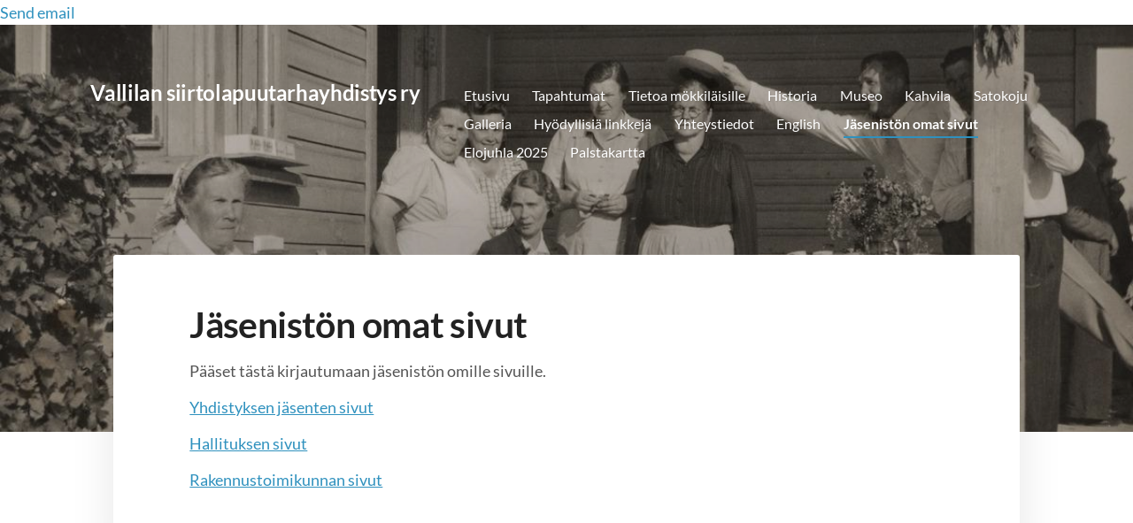

--- FILE ---
content_type: text/html; charset=utf-8
request_url: https://www.vallilanspy.fi/jaseniston-omat-sivut/
body_size: 3924
content:
<!DOCTYPE html>
<html class="no-js" lang="fi">

<head>
  <title>Jäsenistön omat sivut - Vallilan siirtolapuutarhayhdistys ry</title>
  <meta charset="utf-8">
  <meta name="viewport" content="width=device-width,initial-scale=1.0">
  <link rel="preconnect" href="https://fonts.avoine.com" crossorigin>
  <link rel="preconnect" href="https://bin.yhdistysavain.fi" crossorigin>
  <script data-cookieconsent="ignore">
    document.documentElement.classList.replace('no-js', 'js')
  </script>
  
  <link href="https://fonts.avoine.com/fonts/lato/ya.css" rel="stylesheet" class="font-import">
  <link rel="stylesheet" href="/@css/browsing-1.css?b1768915418s1736181264878">
  
<link rel="canonical" href="https://www.vallilanspy.fi/jaseniston-omat-sivut/"><meta name="description" content="Pääset tästä kirjautumaan jäsenistön omille sivuille. Yhdistyksen jäsenten sivut Hallituksen sivut Rakennustoimikunnan sivut"><meta itemprop="name" content="Jäsenistön omat sivut"><meta itemprop="url" content="https://www.vallilanspy.fi/jaseniston-omat-sivut/"><meta property="og:type" content="website"><meta property="og:title" content="Jäsenistön omat sivut"><meta property="og:url" content="https://www.vallilanspy.fi/jaseniston-omat-sivut/"><meta property="og:description" content="Pääset tästä kirjautumaan jäsenistön omille sivuille. Yhdistyksen jäsenten sivut Hallituksen sivut Rakennustoimikunnan sivut"><meta property="og:site_name" content="Vallilan siirtolapuutarhayhdistys ry"><meta name="twitter:card" content="summary_large_image"><meta name="twitter:title" content="Jäsenistön omat sivut"><meta name="twitter:description" content="Pääset tästä kirjautumaan jäsenistön omille sivuille. Yhdistyksen jäsenten sivut Hallituksen sivut Rakennustoimikunnan sivut"><link rel="preload" as="image" href="https://bin.yhdistysavain.fi/1601105/N5wiNyNfvbKbNDUVxzhR0bU-N-/9DE2D3E3-8EEE-4B2B-8DFA-9B962D938B3F.jpg" imagesrcset="https://bin.yhdistysavain.fi/1601105/N5wiNyNfvbKbNDUVxzhR0bU-N-@500&#x3D;mPae7eZ40R/9DE2D3E3-8EEE-4B2B-8DFA-9B962D938B3F.jpg 500w, https://bin.yhdistysavain.fi/1601105/N5wiNyNfvbKbNDUVxzhR0bU-N-/9DE2D3E3-8EEE-4B2B-8DFA-9B962D938B3F.jpg 1200w">

  <a href="mailto:paakayttajat@vallilanspy.fi">Send email</a>
  <script type="module" src="/@res/ssr-browsing/ssr-browsing.js?b1768915418"></script>
</head>

<body data-styles-page-id="1">
  
  
  <div id="app" class=""><a class="skip-link noindex" href="#start-of-content">Siirry sivun sisältöön</a><div class="bartender"><!----><div class="d4-mobile-bar noindex"><!----><div class="d4-mobile-bar__col d4-mobile-bar__col--fill"><button class="d4-mobile-bar__item d4-offcanvas-toggle" data-bartender-toggle="top"><span aria-hidden="true" class="icon d4-offcanvas-toggle__icon"><svg style="fill: currentColor; width: 17px; height: 17px" width="1792" height="1792" viewBox="0 0 1792 1792" xmlns="http://www.w3.org/2000/svg">
  <path d="M1664 1344v128q0 26-19 45t-45 19h-1408q-26 0-45-19t-19-45v-128q0-26 19-45t45-19h1408q26 0 45 19t19 45zm0-512v128q0 26-19 45t-45 19h-1408q-26 0-45-19t-19-45v-128q0-26 19-45t45-19h1408q26 0 45 19t19 45zm0-512v128q0 26-19 45t-45 19h-1408q-26 0-45-19t-19-45v-128q0-26 19-45t45-19h1408q26 0 45 19t19 45z"/>
</svg>
</span><span class="d4-offcanvas-toggle__text">Valikko</span></button></div><!----></div><div class="d4-canvas d4-default bartender__content"><header><div class="d4-background-layers"><div class="d4-background-layer d4-background-layer--brightness"></div><div class="d4-background-layer d4-background-layer--overlay"></div><div class="d4-background-layer d4-background-layer--fade"></div></div><div class="d4-header-wrapper"><!----><div class="flex"><div class="flex__logo"><a class="d4-logo d4-logo--horizontal d4-logo--legacy noindex" href="/"><div class="d4-logo__image"></div><div class="d4-logo__textWrap"><span class="d4-logo__text">Vallilan siirtolapuutarhayhdistys ry</span></div></a></div><div class="flex__nav"><nav class="d4-main-nav"><ul class="d4-main-nav__list" tabindex="-1"><!--[--><li class="d4-main-nav__item d4-main-nav__item--level-1"><a class="d4-main-nav__link" href="/" aria-current="false"><!----><span class="d4-main-nav__title">Etusivu</span><!----></a><!----></li><li class="d4-main-nav__item d4-main-nav__item--level-1"><a class="d4-main-nav__link" href="/tapahtumat-2/" aria-current="false"><!----><span class="d4-main-nav__title">Tapahtumat</span><!----></a><!----></li><li class="d4-main-nav__item d4-main-nav__item--level-1 nav__item--has-children"><a class="d4-main-nav__link" href="/tietoa-mokkilaisille/" aria-current="false"><!----><span class="d4-main-nav__title">Tietoa mökkiläisille</span><!----></a><!----></li><li class="d4-main-nav__item d4-main-nav__item--level-1 nav__item--has-children"><a class="d4-main-nav__link" href="/historia/" aria-current="false"><!----><span class="d4-main-nav__title">Historia</span><!----></a><!----></li><li class="d4-main-nav__item d4-main-nav__item--level-1 nav__item--has-children"><a class="d4-main-nav__link" href="/museo/" aria-current="false"><!----><span class="d4-main-nav__title">Museo</span><!----></a><!----></li><li class="d4-main-nav__item d4-main-nav__item--level-1"><a class="d4-main-nav__link" href="/kahvila/" aria-current="false"><!----><span class="d4-main-nav__title">Kahvila</span><!----></a><!----></li><li class="d4-main-nav__item d4-main-nav__item--level-1"><a class="d4-main-nav__link" href="/satotori/" aria-current="false"><!----><span class="d4-main-nav__title">Satokoju</span><!----></a><!----></li><li class="d4-main-nav__item d4-main-nav__item--level-1 nav__item--has-children"><a class="d4-main-nav__link" href="/galleria/" aria-current="false"><!----><span class="d4-main-nav__title">Galleria</span><!----></a><!----></li><li class="d4-main-nav__item d4-main-nav__item--level-1"><a class="d4-main-nav__link" href="/hyodyllisia-linkkeja/" aria-current="false"><!----><span class="d4-main-nav__title">Hyödyllisiä linkkejä</span><!----></a><!----></li><li class="d4-main-nav__item d4-main-nav__item--level-1"><a class="d4-main-nav__link" href="/yhteystiedot/" aria-current="false"><!----><span class="d4-main-nav__title">Yhteystiedot</span><!----></a><!----></li><li class="d4-main-nav__item d4-main-nav__item--level-1"><a class="d4-main-nav__link" href="/english/" aria-current="false"><!----><span class="d4-main-nav__title">English</span><!----></a><!----></li><li class="d4-main-nav__item d4-main-nav__item--level-1 d4-main-nav__item--parent d4-main-nav__item--current"><a class="d4-main-nav__link" href="/jaseniston-omat-sivut/" aria-current="page"><!----><span class="d4-main-nav__title">Jäsenistön omat sivut</span><!----></a><!----></li><li class="d4-main-nav__item d4-main-nav__item--level-1"><a class="d4-main-nav__link" href="/elojuhla-2025/" aria-current="false"><!----><span class="d4-main-nav__title">Elojuhla 2025</span><!----></a><!----></li><li class="d4-main-nav__item d4-main-nav__item--level-1"><a class="d4-main-nav__link" href="/kartta-map/" aria-current="false"><!----><span class="d4-main-nav__title">Palstakartta</span><!----></a><!----></li><!--]--></ul></nav></div></div></div><!--[--><!--]--></header><div class="d4-canvas-wrapper"><div class="content"><!----><main role="main" id="start-of-content"><div class="zone-container"><div class="zone" data-zone-id="50main"><!----><!--[--><!--[--><div class="widget-container" id="wc-v58TqafAhA42lVKz45gr"><div id="widget-v58TqafAhA42lVKz45gr" class="widget widget-text"><!--[--><div><h1>Jäsenistön omat sivut</h1></div><!--]--></div></div><!--]--><!--[--><div class="widget-container" id="wc-DKagUEOJoQoxuEyPxDis"><div id="widget-DKagUEOJoQoxuEyPxDis" class="widget widget-text"><!--[--><div><p>Pääset tästä kirjautumaan jäsenistön omille sivuille.</p><p><a href="/jasenille/" rel="noopener">Yhdistyksen jäsenten sivut</a></p><p><a href="/hallitukselle/" rel="noopener">Hallituksen sivut</a></p><p><a href="/rakennustoimikunnalle/" rel="noopener">Rakennustoimikunnan sivut</a></p></div><!--]--></div></div><!--]--><!--]--><!----></div><!----></div></main></div><footer class="d4-footer"><div class="d4-footer__wrap flex"><div class="d4-footer__copylogin copylogin"><span><a id="login-link" href="/@admin/website/?page=%2Fjaseniston-omat-sivut%2F" target="_top" rel="nofollow" aria-label="Kirjaudu sivustolle"> © </a> Vallilan siirtolapuutarhayhdistys ry</span></div><div class="d4-footer__menu footer-menu" data-widget-edit-tip=""><ul><!----><!----><!----><!----><!----><li><a href="https://www.yhdistysavain.fi" class="made-with" target="_blank" rel="noopener">Tehty Yhdistysavaimella</a></li></ul></div></div></footer></div></div><div class="d4-offcanvas d4-offcanvas--top bartender__bar bartender__bar--top" aria-label="Valikko" mode="float"><!----><nav class="d4-mobile-nav"><ul class="d4-mobile-nav__list" tabindex="-1"><!--[--><li class="d4-mobile-nav__item d4-mobile-nav__item--level-1"><a class="d4-mobile-nav__link" href="/" aria-current="false"><!----><span class="d4-mobile-nav__title">Etusivu</span><!----></a><!----></li><li class="d4-mobile-nav__item d4-mobile-nav__item--level-1"><a class="d4-mobile-nav__link" href="/tapahtumat-2/" aria-current="false"><!----><span class="d4-mobile-nav__title">Tapahtumat</span><!----></a><!----></li><li class="d4-mobile-nav__item d4-mobile-nav__item--level-1 d4-mobile-nav__item--has-children"><a class="d4-mobile-nav__link" href="/tietoa-mokkilaisille/" aria-current="false"><!----><span class="d4-mobile-nav__title">Tietoa mökkiläisille</span><!----></a><!--[--><button class="navExpand navExpand--active" data-text-expand="Näytä sivun Tietoa mökkiläisille alasivut" data-text-unexpand="Piilota sivun Tietoa mökkiläisille alasivut" aria-label="Näytä sivun Tietoa mökkiläisille alasivut" aria-controls="nav__list--27" aria-expanded="true"><span aria-hidden="true" class="icon navExpand__icon navExpand__icon--plus"><svg style="fill: currentColor; width: 14px; height: 14px" width="11" height="11" viewBox="0 0 11 11" xmlns="http://www.w3.org/2000/svg">
  <path d="M11 5.182v.636c0 .227-.08.42-.24.58-.158.16-.35.238-.578.238H6.636v3.546c0 .227-.08.42-.238.58-.16.158-.353.238-.58.238h-.636c-.227 0-.42-.08-.58-.24-.16-.158-.238-.35-.238-.578V6.636H.818c-.227 0-.42-.08-.58-.238C.08 6.238 0 6.045 0 5.818v-.636c0-.227.08-.42.24-.58.158-.16.35-.238.578-.238h3.546V.818c0-.227.08-.42.238-.58.16-.158.353-.238.58-.238h.636c.227 0 .42.08.58.24.16.158.238.35.238.578v3.546h3.546c.227 0 .42.08.58.238.158.16.238.353.238.58z" fill-rule="nonzero"/>
</svg>
</span><span aria-hidden="true" class="icon navExpand__icon navExpand__icon--minus"><svg style="fill: currentColor; width: 14px; height: 14px" width="1792" height="1792" viewBox="0 0 1792 1792" xmlns="http://www.w3.org/2000/svg">
  <path d="M1600 736v192q0 40-28 68t-68 28h-1216q-40 0-68-28t-28-68v-192q0-40 28-68t68-28h1216q40 0 68 28t28 68z"/>
</svg>
</span></button><ul class="d4-mobile-nav__list" tabindex="-1" id="nav__list--27" aria-label="Sivun Tietoa mökkiläisille alasivut"><!--[--><li class="d4-mobile-nav__item d4-mobile-nav__item--level-2 d4-mobile-nav__item--has-children"><a class="d4-mobile-nav__link" href="/tietoa-mokkilaisille/yhdistys/" aria-current="false"><!----><span class="d4-mobile-nav__title">Yhdistys</span><!----></a><!--[--><button class="navExpand navExpand--active" data-text-expand="Näytä sivun Yhdistys alasivut" data-text-unexpand="Piilota sivun Yhdistys alasivut" aria-label="Näytä sivun Yhdistys alasivut" aria-controls="nav__list--19" aria-expanded="true"><span aria-hidden="true" class="icon navExpand__icon navExpand__icon--plus"><svg style="fill: currentColor; width: 14px; height: 14px" width="11" height="11" viewBox="0 0 11 11" xmlns="http://www.w3.org/2000/svg">
  <path d="M11 5.182v.636c0 .227-.08.42-.24.58-.158.16-.35.238-.578.238H6.636v3.546c0 .227-.08.42-.238.58-.16.158-.353.238-.58.238h-.636c-.227 0-.42-.08-.58-.24-.16-.158-.238-.35-.238-.578V6.636H.818c-.227 0-.42-.08-.58-.238C.08 6.238 0 6.045 0 5.818v-.636c0-.227.08-.42.24-.58.158-.16.35-.238.578-.238h3.546V.818c0-.227.08-.42.238-.58.16-.158.353-.238.58-.238h.636c.227 0 .42.08.58.24.16.158.238.35.238.578v3.546h3.546c.227 0 .42.08.58.238.158.16.238.353.238.58z" fill-rule="nonzero"/>
</svg>
</span><span aria-hidden="true" class="icon navExpand__icon navExpand__icon--minus"><svg style="fill: currentColor; width: 14px; height: 14px" width="1792" height="1792" viewBox="0 0 1792 1792" xmlns="http://www.w3.org/2000/svg">
  <path d="M1600 736v192q0 40-28 68t-68 28h-1216q-40 0-68-28t-28-68v-192q0-40 28-68t68-28h1216q40 0 68 28t28 68z"/>
</svg>
</span></button><ul class="d4-mobile-nav__list" tabindex="-1" id="nav__list--19" aria-label="Sivun Yhdistys alasivut"><!--[--><li class="d4-mobile-nav__item d4-mobile-nav__item--level-3"><a class="d4-mobile-nav__link" href="/tietoa-mokkilaisille/yhdistys/paivita-omat-tietosi/" aria-current="false"><!----><span class="d4-mobile-nav__title">Päivitä omat tietosi</span><!----></a><!----></li><!--]--></ul><!--]--></li><li class="d4-mobile-nav__item d4-mobile-nav__item--level-2 d4-mobile-nav__item--has-children"><a class="d4-mobile-nav__link" href="/tietoa-mokkilaisille/kun-ostat-mokin/" aria-current="false"><!----><span class="d4-mobile-nav__title">Kun ostat mökin</span><!----></a><!--[--><button class="navExpand navExpand--active" data-text-expand="Näytä sivun Kun ostat mökin alasivut" data-text-unexpand="Piilota sivun Kun ostat mökin alasivut" aria-label="Näytä sivun Kun ostat mökin alasivut" aria-controls="nav__list--23" aria-expanded="true"><span aria-hidden="true" class="icon navExpand__icon navExpand__icon--plus"><svg style="fill: currentColor; width: 14px; height: 14px" width="11" height="11" viewBox="0 0 11 11" xmlns="http://www.w3.org/2000/svg">
  <path d="M11 5.182v.636c0 .227-.08.42-.24.58-.158.16-.35.238-.578.238H6.636v3.546c0 .227-.08.42-.238.58-.16.158-.353.238-.58.238h-.636c-.227 0-.42-.08-.58-.24-.16-.158-.238-.35-.238-.578V6.636H.818c-.227 0-.42-.08-.58-.238C.08 6.238 0 6.045 0 5.818v-.636c0-.227.08-.42.24-.58.158-.16.35-.238.578-.238h3.546V.818c0-.227.08-.42.238-.58.16-.158.353-.238.58-.238h.636c.227 0 .42.08.58.24.16.158.238.35.238.578v3.546h3.546c.227 0 .42.08.58.238.158.16.238.353.238.58z" fill-rule="nonzero"/>
</svg>
</span><span aria-hidden="true" class="icon navExpand__icon navExpand__icon--minus"><svg style="fill: currentColor; width: 14px; height: 14px" width="1792" height="1792" viewBox="0 0 1792 1792" xmlns="http://www.w3.org/2000/svg">
  <path d="M1600 736v192q0 40-28 68t-68 28h-1216q-40 0-68-28t-28-68v-192q0-40 28-68t68-28h1216q40 0 68 28t28 68z"/>
</svg>
</span></button><ul class="d4-mobile-nav__list" tabindex="-1" id="nav__list--23" aria-label="Sivun Kun ostat mökin alasivut"><!--[--><li class="d4-mobile-nav__item d4-mobile-nav__item--level-3"><a class="d4-mobile-nav__link" href="/tietoa-mokkilaisille/kun-ostat-mokin/varainsiirtoverosta/" aria-current="false"><!----><span class="d4-mobile-nav__title">Varainsiirtoverosta</span><!----></a><!----></li><li class="d4-mobile-nav__item d4-mobile-nav__item--level-3"><a class="d4-mobile-nav__link" href="/tietoa-mokkilaisille/kun-ostat-mokin/myyntiopas/" aria-current="false"><!----><span class="d4-mobile-nav__title">Myyntiopas</span><!----></a><!----></li><li class="d4-mobile-nav__item d4-mobile-nav__item--level-3"><a class="d4-mobile-nav__link" href="/tietoa-mokkilaisille/kun-ostat-mokin/yhteenveto-jasenen-maksuista/" aria-current="false"><!----><span class="d4-mobile-nav__title">Yhteenveto jäsenen maksuista</span><!----></a><!----></li><!--]--></ul><!--]--></li><li class="d4-mobile-nav__item d4-mobile-nav__item--level-2"><a class="d4-mobile-nav__link" href="/tietoa-mokkilaisille/maksut-ja-hinnat/" aria-current="false"><!----><span class="d4-mobile-nav__title">Maksut ja hinnat</span><!----></a><!----></li><li class="d4-mobile-nav__item d4-mobile-nav__item--level-2"><a class="d4-mobile-nav__link" href="/tietoa-mokkilaisille/saunat/" aria-current="false"><!----><span class="d4-mobile-nav__title">Saunat</span><!----></a><!----></li><li class="d4-mobile-nav__item d4-mobile-nav__item--level-2"><a class="d4-mobile-nav__link" href="/tietoa-mokkilaisille/jatehuolto/" aria-current="false"><!----><span class="d4-mobile-nav__title">Jätehuolto</span><!----></a><!----></li><li class="d4-mobile-nav__item d4-mobile-nav__item--level-2"><a class="d4-mobile-nav__link" href="/tietoa-mokkilaisille/talkootyot/" aria-current="false"><!----><span class="d4-mobile-nav__title">Talkootyöt</span><!----></a><!----></li><li class="d4-mobile-nav__item d4-mobile-nav__item--level-2"><a class="d4-mobile-nav__link" href="/tietoa-mokkilaisille/toimela/" aria-current="false"><!----><span class="d4-mobile-nav__title">Toimela</span><!----></a><!----></li><li class="d4-mobile-nav__item d4-mobile-nav__item--level-2"><a class="d4-mobile-nav__link" href="/tietoa-mokkilaisille/maapera/" aria-current="false"><!----><span class="d4-mobile-nav__title">Maaperä</span><!----></a><!----></li><li class="d4-mobile-nav__item d4-mobile-nav__item--level-2"><a class="d4-mobile-nav__link" href="/tietoa-mokkilaisille/oksien-haketus/" aria-current="false"><!----><span class="d4-mobile-nav__title">Oksien haketus</span><!----></a><!----></li><li class="d4-mobile-nav__item d4-mobile-nav__item--level-2"><a class="d4-mobile-nav__link" href="/tietoa-mokkilaisille/ymparistotoimikunta/" aria-current="false"><!----><span class="d4-mobile-nav__title">Ympäristötoimikunta</span><!----></a><!----></li><li class="d4-mobile-nav__item d4-mobile-nav__item--level-2"><a class="d4-mobile-nav__link" href="/tietoa-mokkilaisille/kalasatamasta-pasilaan-raitiotiehan/" aria-current="false"><!----><span class="d4-mobile-nav__title">Kalasatamasta Pasilaan -raitiotiehanke</span><!----></a><!----></li><!--]--></ul><!--]--></li><li class="d4-mobile-nav__item d4-mobile-nav__item--level-1 d4-mobile-nav__item--has-children"><a class="d4-mobile-nav__link" href="/historia/" aria-current="false"><!----><span class="d4-mobile-nav__title">Historia</span><!----></a><!--[--><button class="navExpand navExpand--active" data-text-expand="Näytä sivun Historia alasivut" data-text-unexpand="Piilota sivun Historia alasivut" aria-label="Näytä sivun Historia alasivut" aria-controls="nav__list--37" aria-expanded="true"><span aria-hidden="true" class="icon navExpand__icon navExpand__icon--plus"><svg style="fill: currentColor; width: 14px; height: 14px" width="11" height="11" viewBox="0 0 11 11" xmlns="http://www.w3.org/2000/svg">
  <path d="M11 5.182v.636c0 .227-.08.42-.24.58-.158.16-.35.238-.578.238H6.636v3.546c0 .227-.08.42-.238.58-.16.158-.353.238-.58.238h-.636c-.227 0-.42-.08-.58-.24-.16-.158-.238-.35-.238-.578V6.636H.818c-.227 0-.42-.08-.58-.238C.08 6.238 0 6.045 0 5.818v-.636c0-.227.08-.42.24-.58.158-.16.35-.238.578-.238h3.546V.818c0-.227.08-.42.238-.58.16-.158.353-.238.58-.238h.636c.227 0 .42.08.58.24.16.158.238.35.238.578v3.546h3.546c.227 0 .42.08.58.238.158.16.238.353.238.58z" fill-rule="nonzero"/>
</svg>
</span><span aria-hidden="true" class="icon navExpand__icon navExpand__icon--minus"><svg style="fill: currentColor; width: 14px; height: 14px" width="1792" height="1792" viewBox="0 0 1792 1792" xmlns="http://www.w3.org/2000/svg">
  <path d="M1600 736v192q0 40-28 68t-68 28h-1216q-40 0-68-28t-28-68v-192q0-40 28-68t68-28h1216q40 0 68 28t28 68z"/>
</svg>
</span></button><ul class="d4-mobile-nav__list" tabindex="-1" id="nav__list--37" aria-label="Sivun Historia alasivut"><!--[--><li class="d4-mobile-nav__item d4-mobile-nav__item--level-2"><a class="d4-mobile-nav__link" href="/historia/vallilan-siirtolapuutarha-1930-l/" aria-current="false"><!----><span class="d4-mobile-nav__title">Vallilan siirtolapuutarha 1930-luvulla</span><!----></a><!----></li><li class="d4-mobile-nav__item d4-mobile-nav__item--level-2"><a class="d4-mobile-nav__link" href="/historia/kulttuurihistoriallinen-selvitys-ja/" aria-current="false"><!----><span class="d4-mobile-nav__title">Kulttuurihistoriallinen selvitys ja inspiraatiota kasvillisuuden suunnitteluun</span><!----></a><!----></li><!--]--></ul><!--]--></li><li class="d4-mobile-nav__item d4-mobile-nav__item--level-1 d4-mobile-nav__item--has-children"><a class="d4-mobile-nav__link" href="/museo/" aria-current="false"><!----><span class="d4-mobile-nav__title">Museo</span><!----></a><!--[--><button class="navExpand navExpand--active" data-text-expand="Näytä sivun Museo alasivut" data-text-unexpand="Piilota sivun Museo alasivut" aria-label="Näytä sivun Museo alasivut" aria-controls="nav__list--39" aria-expanded="true"><span aria-hidden="true" class="icon navExpand__icon navExpand__icon--plus"><svg style="fill: currentColor; width: 14px; height: 14px" width="11" height="11" viewBox="0 0 11 11" xmlns="http://www.w3.org/2000/svg">
  <path d="M11 5.182v.636c0 .227-.08.42-.24.58-.158.16-.35.238-.578.238H6.636v3.546c0 .227-.08.42-.238.58-.16.158-.353.238-.58.238h-.636c-.227 0-.42-.08-.58-.24-.16-.158-.238-.35-.238-.578V6.636H.818c-.227 0-.42-.08-.58-.238C.08 6.238 0 6.045 0 5.818v-.636c0-.227.08-.42.24-.58.158-.16.35-.238.578-.238h3.546V.818c0-.227.08-.42.238-.58.16-.158.353-.238.58-.238h.636c.227 0 .42.08.58.24.16.158.238.35.238.578v3.546h3.546c.227 0 .42.08.58.238.158.16.238.353.238.58z" fill-rule="nonzero"/>
</svg>
</span><span aria-hidden="true" class="icon navExpand__icon navExpand__icon--minus"><svg style="fill: currentColor; width: 14px; height: 14px" width="1792" height="1792" viewBox="0 0 1792 1792" xmlns="http://www.w3.org/2000/svg">
  <path d="M1600 736v192q0 40-28 68t-68 28h-1216q-40 0-68-28t-28-68v-192q0-40 28-68t68-28h1216q40 0 68 28t28 68z"/>
</svg>
</span></button><ul class="d4-mobile-nav__list" tabindex="-1" id="nav__list--39" aria-label="Sivun Museo alasivut"><!--[--><li class="d4-mobile-nav__item d4-mobile-nav__item--level-2"><a class="d4-mobile-nav__link" href="/museo/museoesitteet/" aria-current="false"><!----><span class="d4-mobile-nav__title">Museoesitteet</span><!----></a><!----></li><li class="d4-mobile-nav__item d4-mobile-nav__item--level-2"><a class="d4-mobile-nav__link" href="/museo/yksityiset-esittelyt/" aria-current="false"><!----><span class="d4-mobile-nav__title">Yksityiset esittelyt</span><!----></a><!----></li><li class="d4-mobile-nav__item d4-mobile-nav__item--level-2"><a class="d4-mobile-nav__link" href="/museo/english/" aria-current="false"><!----><span class="d4-mobile-nav__title">English</span><!----></a><!----></li><!--]--></ul><!--]--></li><li class="d4-mobile-nav__item d4-mobile-nav__item--level-1"><a class="d4-mobile-nav__link" href="/kahvila/" aria-current="false"><!----><span class="d4-mobile-nav__title">Kahvila</span><!----></a><!----></li><li class="d4-mobile-nav__item d4-mobile-nav__item--level-1"><a class="d4-mobile-nav__link" href="/satotori/" aria-current="false"><!----><span class="d4-mobile-nav__title">Satokoju</span><!----></a><!----></li><li class="d4-mobile-nav__item d4-mobile-nav__item--level-1 d4-mobile-nav__item--has-children"><a class="d4-mobile-nav__link" href="/galleria/" aria-current="false"><!----><span class="d4-mobile-nav__title">Galleria</span><!----></a><!--[--><button class="navExpand navExpand--active" data-text-expand="Näytä sivun Galleria alasivut" data-text-unexpand="Piilota sivun Galleria alasivut" aria-label="Näytä sivun Galleria alasivut" aria-controls="nav__list--41" aria-expanded="true"><span aria-hidden="true" class="icon navExpand__icon navExpand__icon--plus"><svg style="fill: currentColor; width: 14px; height: 14px" width="11" height="11" viewBox="0 0 11 11" xmlns="http://www.w3.org/2000/svg">
  <path d="M11 5.182v.636c0 .227-.08.42-.24.58-.158.16-.35.238-.578.238H6.636v3.546c0 .227-.08.42-.238.58-.16.158-.353.238-.58.238h-.636c-.227 0-.42-.08-.58-.24-.16-.158-.238-.35-.238-.578V6.636H.818c-.227 0-.42-.08-.58-.238C.08 6.238 0 6.045 0 5.818v-.636c0-.227.08-.42.24-.58.158-.16.35-.238.578-.238h3.546V.818c0-.227.08-.42.238-.58.16-.158.353-.238.58-.238h.636c.227 0 .42.08.58.24.16.158.238.35.238.578v3.546h3.546c.227 0 .42.08.58.238.158.16.238.353.238.58z" fill-rule="nonzero"/>
</svg>
</span><span aria-hidden="true" class="icon navExpand__icon navExpand__icon--minus"><svg style="fill: currentColor; width: 14px; height: 14px" width="1792" height="1792" viewBox="0 0 1792 1792" xmlns="http://www.w3.org/2000/svg">
  <path d="M1600 736v192q0 40-28 68t-68 28h-1216q-40 0-68-28t-28-68v-192q0-40 28-68t68-28h1216q40 0 68 28t28 68z"/>
</svg>
</span></button><ul class="d4-mobile-nav__list" tabindex="-1" id="nav__list--41" aria-label="Sivun Galleria alasivut"><!--[--><li class="d4-mobile-nav__item d4-mobile-nav__item--level-2"><a class="d4-mobile-nav__link" href="/galleria/2021/" aria-current="false"><!----><span class="d4-mobile-nav__title">2021</span><!----></a><!----></li><li class="d4-mobile-nav__item d4-mobile-nav__item--level-2 d4-mobile-nav__item--has-children"><a class="d4-mobile-nav__link" href="/galleria/2020/" aria-current="false"><!----><span class="d4-mobile-nav__title">2020</span><!----></a><!--[--><button class="navExpand navExpand--active" data-text-expand="Näytä sivun 2020 alasivut" data-text-unexpand="Piilota sivun 2020 alasivut" aria-label="Näytä sivun 2020 alasivut" aria-controls="nav__list--43" aria-expanded="true"><span aria-hidden="true" class="icon navExpand__icon navExpand__icon--plus"><svg style="fill: currentColor; width: 14px; height: 14px" width="11" height="11" viewBox="0 0 11 11" xmlns="http://www.w3.org/2000/svg">
  <path d="M11 5.182v.636c0 .227-.08.42-.24.58-.158.16-.35.238-.578.238H6.636v3.546c0 .227-.08.42-.238.58-.16.158-.353.238-.58.238h-.636c-.227 0-.42-.08-.58-.24-.16-.158-.238-.35-.238-.578V6.636H.818c-.227 0-.42-.08-.58-.238C.08 6.238 0 6.045 0 5.818v-.636c0-.227.08-.42.24-.58.158-.16.35-.238.578-.238h3.546V.818c0-.227.08-.42.238-.58.16-.158.353-.238.58-.238h.636c.227 0 .42.08.58.24.16.158.238.35.238.578v3.546h3.546c.227 0 .42.08.58.238.158.16.238.353.238.58z" fill-rule="nonzero"/>
</svg>
</span><span aria-hidden="true" class="icon navExpand__icon navExpand__icon--minus"><svg style="fill: currentColor; width: 14px; height: 14px" width="1792" height="1792" viewBox="0 0 1792 1792" xmlns="http://www.w3.org/2000/svg">
  <path d="M1600 736v192q0 40-28 68t-68 28h-1216q-40 0-68-28t-28-68v-192q0-40 28-68t68-28h1216q40 0 68 28t28 68z"/>
</svg>
</span></button><ul class="d4-mobile-nav__list" tabindex="-1" id="nav__list--43" aria-label="Sivun 2020 alasivut"><!--[--><li class="d4-mobile-nav__item d4-mobile-nav__item--level-3"><a class="d4-mobile-nav__link" href="/galleria/2020/akvarellikurssi/" aria-current="false"><!----><span class="d4-mobile-nav__title">Akvarellikurssi</span><!----></a><!----></li><li class="d4-mobile-nav__item d4-mobile-nav__item--level-3"><a class="d4-mobile-nav__link" href="/galleria/2020/illallinen-taivaan-alla/" aria-current="false"><!----><span class="d4-mobile-nav__title">Illallinen taivaan alla</span><!----></a><!----></li><!--]--></ul><!--]--></li><li class="d4-mobile-nav__item d4-mobile-nav__item--level-2 d4-mobile-nav__item--has-children"><a class="d4-mobile-nav__link" href="/galleria/2019/" aria-current="false"><!----><span class="d4-mobile-nav__title">2019</span><!----></a><!--[--><button class="navExpand navExpand--active" data-text-expand="Näytä sivun 2019 alasivut" data-text-unexpand="Piilota sivun 2019 alasivut" aria-label="Näytä sivun 2019 alasivut" aria-controls="nav__list--46" aria-expanded="true"><span aria-hidden="true" class="icon navExpand__icon navExpand__icon--plus"><svg style="fill: currentColor; width: 14px; height: 14px" width="11" height="11" viewBox="0 0 11 11" xmlns="http://www.w3.org/2000/svg">
  <path d="M11 5.182v.636c0 .227-.08.42-.24.58-.158.16-.35.238-.578.238H6.636v3.546c0 .227-.08.42-.238.58-.16.158-.353.238-.58.238h-.636c-.227 0-.42-.08-.58-.24-.16-.158-.238-.35-.238-.578V6.636H.818c-.227 0-.42-.08-.58-.238C.08 6.238 0 6.045 0 5.818v-.636c0-.227.08-.42.24-.58.158-.16.35-.238.578-.238h3.546V.818c0-.227.08-.42.238-.58.16-.158.353-.238.58-.238h.636c.227 0 .42.08.58.24.16.158.238.35.238.578v3.546h3.546c.227 0 .42.08.58.238.158.16.238.353.238.58z" fill-rule="nonzero"/>
</svg>
</span><span aria-hidden="true" class="icon navExpand__icon navExpand__icon--minus"><svg style="fill: currentColor; width: 14px; height: 14px" width="1792" height="1792" viewBox="0 0 1792 1792" xmlns="http://www.w3.org/2000/svg">
  <path d="M1600 736v192q0 40-28 68t-68 28h-1216q-40 0-68-28t-28-68v-192q0-40 28-68t68-28h1216q40 0 68 28t28 68z"/>
</svg>
</span></button><ul class="d4-mobile-nav__list" tabindex="-1" id="nav__list--46" aria-label="Sivun 2019 alasivut"><!--[--><li class="d4-mobile-nav__item d4-mobile-nav__item--level-3"><a class="d4-mobile-nav__link" href="/galleria/2019/illallinen-taivaan-alla-2019/" aria-current="false"><!----><span class="d4-mobile-nav__title">Illallinen taivaan alla 2019</span><!----></a><!----></li><li class="d4-mobile-nav__item d4-mobile-nav__item--level-3"><a class="d4-mobile-nav__link" href="/galleria/2019/tsehovin-lokki-3-8-2019/" aria-current="false"><!----><span class="d4-mobile-nav__title">Tsehovin Lokki 3.8.2019</span><!----></a><!----></li><!--]--></ul><!--]--></li><li class="d4-mobile-nav__item d4-mobile-nav__item--level-2 d4-mobile-nav__item--has-children"><a class="d4-mobile-nav__link" href="/galleria/2018/" aria-current="false"><!----><span class="d4-mobile-nav__title">2018</span><!----></a><!--[--><button class="navExpand navExpand--active" data-text-expand="Näytä sivun 2018 alasivut" data-text-unexpand="Piilota sivun 2018 alasivut" aria-label="Näytä sivun 2018 alasivut" aria-controls="nav__list--49" aria-expanded="true"><span aria-hidden="true" class="icon navExpand__icon navExpand__icon--plus"><svg style="fill: currentColor; width: 14px; height: 14px" width="11" height="11" viewBox="0 0 11 11" xmlns="http://www.w3.org/2000/svg">
  <path d="M11 5.182v.636c0 .227-.08.42-.24.58-.158.16-.35.238-.578.238H6.636v3.546c0 .227-.08.42-.238.58-.16.158-.353.238-.58.238h-.636c-.227 0-.42-.08-.58-.24-.16-.158-.238-.35-.238-.578V6.636H.818c-.227 0-.42-.08-.58-.238C.08 6.238 0 6.045 0 5.818v-.636c0-.227.08-.42.24-.58.158-.16.35-.238.578-.238h3.546V.818c0-.227.08-.42.238-.58.16-.158.353-.238.58-.238h.636c.227 0 .42.08.58.24.16.158.238.35.238.578v3.546h3.546c.227 0 .42.08.58.238.158.16.238.353.238.58z" fill-rule="nonzero"/>
</svg>
</span><span aria-hidden="true" class="icon navExpand__icon navExpand__icon--minus"><svg style="fill: currentColor; width: 14px; height: 14px" width="1792" height="1792" viewBox="0 0 1792 1792" xmlns="http://www.w3.org/2000/svg">
  <path d="M1600 736v192q0 40-28 68t-68 28h-1216q-40 0-68-28t-28-68v-192q0-40 28-68t68-28h1216q40 0 68 28t28 68z"/>
</svg>
</span></button><ul class="d4-mobile-nav__list" tabindex="-1" id="nav__list--49" aria-label="Sivun 2018 alasivut"><!--[--><li class="d4-mobile-nav__item d4-mobile-nav__item--level-3"><a class="d4-mobile-nav__link" href="/galleria/2018/elojuhlat-2018/" aria-current="false"><!----><span class="d4-mobile-nav__title">Elojuhlat 2018</span><!----></a><!----></li><!--]--></ul><!--]--></li><li class="d4-mobile-nav__item d4-mobile-nav__item--level-2 d4-mobile-nav__item--has-children"><a class="d4-mobile-nav__link" href="/galleria/2010/" aria-current="false"><!----><span class="d4-mobile-nav__title">2010</span><!----></a><!--[--><button class="navExpand navExpand--active" data-text-expand="Näytä sivun 2010 alasivut" data-text-unexpand="Piilota sivun 2010 alasivut" aria-label="Näytä sivun 2010 alasivut" aria-controls="nav__list--51" aria-expanded="true"><span aria-hidden="true" class="icon navExpand__icon navExpand__icon--plus"><svg style="fill: currentColor; width: 14px; height: 14px" width="11" height="11" viewBox="0 0 11 11" xmlns="http://www.w3.org/2000/svg">
  <path d="M11 5.182v.636c0 .227-.08.42-.24.58-.158.16-.35.238-.578.238H6.636v3.546c0 .227-.08.42-.238.58-.16.158-.353.238-.58.238h-.636c-.227 0-.42-.08-.58-.24-.16-.158-.238-.35-.238-.578V6.636H.818c-.227 0-.42-.08-.58-.238C.08 6.238 0 6.045 0 5.818v-.636c0-.227.08-.42.24-.58.158-.16.35-.238.578-.238h3.546V.818c0-.227.08-.42.238-.58.16-.158.353-.238.58-.238h.636c.227 0 .42.08.58.24.16.158.238.35.238.578v3.546h3.546c.227 0 .42.08.58.238.158.16.238.353.238.58z" fill-rule="nonzero"/>
</svg>
</span><span aria-hidden="true" class="icon navExpand__icon navExpand__icon--minus"><svg style="fill: currentColor; width: 14px; height: 14px" width="1792" height="1792" viewBox="0 0 1792 1792" xmlns="http://www.w3.org/2000/svg">
  <path d="M1600 736v192q0 40-28 68t-68 28h-1216q-40 0-68-28t-28-68v-192q0-40 28-68t68-28h1216q40 0 68 28t28 68z"/>
</svg>
</span></button><ul class="d4-mobile-nav__list" tabindex="-1" id="nav__list--51" aria-label="Sivun 2010 alasivut"><!--[--><li class="d4-mobile-nav__item d4-mobile-nav__item--level-3"><a class="d4-mobile-nav__link" href="/galleria/2010/elojuhlat-2010/" aria-current="false"><!----><span class="d4-mobile-nav__title">Elojuhlat 2010</span><!----></a><!----></li><!--]--></ul><!--]--></li><li class="d4-mobile-nav__item d4-mobile-nav__item--level-2 d4-mobile-nav__item--has-children"><a class="d4-mobile-nav__link" href="/galleria/2009/" aria-current="false"><!----><span class="d4-mobile-nav__title">2009</span><!----></a><!--[--><button class="navExpand navExpand--active" data-text-expand="Näytä sivun 2009 alasivut" data-text-unexpand="Piilota sivun 2009 alasivut" aria-label="Näytä sivun 2009 alasivut" aria-controls="nav__list--53" aria-expanded="true"><span aria-hidden="true" class="icon navExpand__icon navExpand__icon--plus"><svg style="fill: currentColor; width: 14px; height: 14px" width="11" height="11" viewBox="0 0 11 11" xmlns="http://www.w3.org/2000/svg">
  <path d="M11 5.182v.636c0 .227-.08.42-.24.58-.158.16-.35.238-.578.238H6.636v3.546c0 .227-.08.42-.238.58-.16.158-.353.238-.58.238h-.636c-.227 0-.42-.08-.58-.24-.16-.158-.238-.35-.238-.578V6.636H.818c-.227 0-.42-.08-.58-.238C.08 6.238 0 6.045 0 5.818v-.636c0-.227.08-.42.24-.58.158-.16.35-.238.578-.238h3.546V.818c0-.227.08-.42.238-.58.16-.158.353-.238.58-.238h.636c.227 0 .42.08.58.24.16.158.238.35.238.578v3.546h3.546c.227 0 .42.08.58.238.158.16.238.353.238.58z" fill-rule="nonzero"/>
</svg>
</span><span aria-hidden="true" class="icon navExpand__icon navExpand__icon--minus"><svg style="fill: currentColor; width: 14px; height: 14px" width="1792" height="1792" viewBox="0 0 1792 1792" xmlns="http://www.w3.org/2000/svg">
  <path d="M1600 736v192q0 40-28 68t-68 28h-1216q-40 0-68-28t-28-68v-192q0-40 28-68t68-28h1216q40 0 68 28t28 68z"/>
</svg>
</span></button><ul class="d4-mobile-nav__list" tabindex="-1" id="nav__list--53" aria-label="Sivun 2009 alasivut"><!--[--><li class="d4-mobile-nav__item d4-mobile-nav__item--level-3"><a class="d4-mobile-nav__link" href="/galleria/2009/elojuhlat-2009/" aria-current="false"><!----><span class="d4-mobile-nav__title">Elojuhlat 2009</span><!----></a><!----></li><!--]--></ul><!--]--></li><li class="d4-mobile-nav__item d4-mobile-nav__item--level-2 d4-mobile-nav__item--has-children"><a class="d4-mobile-nav__link" href="/galleria/2008/" aria-current="false"><!----><span class="d4-mobile-nav__title">2008</span><!----></a><!--[--><button class="navExpand navExpand--active" data-text-expand="Näytä sivun 2008 alasivut" data-text-unexpand="Piilota sivun 2008 alasivut" aria-label="Näytä sivun 2008 alasivut" aria-controls="nav__list--55" aria-expanded="true"><span aria-hidden="true" class="icon navExpand__icon navExpand__icon--plus"><svg style="fill: currentColor; width: 14px; height: 14px" width="11" height="11" viewBox="0 0 11 11" xmlns="http://www.w3.org/2000/svg">
  <path d="M11 5.182v.636c0 .227-.08.42-.24.58-.158.16-.35.238-.578.238H6.636v3.546c0 .227-.08.42-.238.58-.16.158-.353.238-.58.238h-.636c-.227 0-.42-.08-.58-.24-.16-.158-.238-.35-.238-.578V6.636H.818c-.227 0-.42-.08-.58-.238C.08 6.238 0 6.045 0 5.818v-.636c0-.227.08-.42.24-.58.158-.16.35-.238.578-.238h3.546V.818c0-.227.08-.42.238-.58.16-.158.353-.238.58-.238h.636c.227 0 .42.08.58.24.16.158.238.35.238.578v3.546h3.546c.227 0 .42.08.58.238.158.16.238.353.238.58z" fill-rule="nonzero"/>
</svg>
</span><span aria-hidden="true" class="icon navExpand__icon navExpand__icon--minus"><svg style="fill: currentColor; width: 14px; height: 14px" width="1792" height="1792" viewBox="0 0 1792 1792" xmlns="http://www.w3.org/2000/svg">
  <path d="M1600 736v192q0 40-28 68t-68 28h-1216q-40 0-68-28t-28-68v-192q0-40 28-68t68-28h1216q40 0 68 28t28 68z"/>
</svg>
</span></button><ul class="d4-mobile-nav__list" tabindex="-1" id="nav__list--55" aria-label="Sivun 2008 alasivut"><!--[--><li class="d4-mobile-nav__item d4-mobile-nav__item--level-3"><a class="d4-mobile-nav__link" href="/galleria/2008/elojuhlat-2008/" aria-current="false"><!----><span class="d4-mobile-nav__title">Elojuhlat 2008</span><!----></a><!----></li><!--]--></ul><!--]--></li><!--]--></ul><!--]--></li><li class="d4-mobile-nav__item d4-mobile-nav__item--level-1"><a class="d4-mobile-nav__link" href="/hyodyllisia-linkkeja/" aria-current="false"><!----><span class="d4-mobile-nav__title">Hyödyllisiä linkkejä</span><!----></a><!----></li><li class="d4-mobile-nav__item d4-mobile-nav__item--level-1"><a class="d4-mobile-nav__link" href="/yhteystiedot/" aria-current="false"><!----><span class="d4-mobile-nav__title">Yhteystiedot</span><!----></a><!----></li><li class="d4-mobile-nav__item d4-mobile-nav__item--level-1"><a class="d4-mobile-nav__link" href="/english/" aria-current="false"><!----><span class="d4-mobile-nav__title">English</span><!----></a><!----></li><li class="d4-mobile-nav__item d4-mobile-nav__item--level-1 d4-mobile-nav__item--parent d4-mobile-nav__item--current"><a class="d4-mobile-nav__link" href="/jaseniston-omat-sivut/" aria-current="page"><!----><span class="d4-mobile-nav__title">Jäsenistön omat sivut</span><!----></a><!----></li><li class="d4-mobile-nav__item d4-mobile-nav__item--level-1"><a class="d4-mobile-nav__link" href="/elojuhla-2025/" aria-current="false"><!----><span class="d4-mobile-nav__title">Elojuhla 2025</span><!----></a><!----></li><li class="d4-mobile-nav__item d4-mobile-nav__item--level-1"><a class="d4-mobile-nav__link" href="/kartta-map/" aria-current="false"><!----><span class="d4-mobile-nav__title">Palstakartta</span><!----></a><!----></li><!--]--></ul></nav></div></div><!----></div>
  
  
  
  <script data-cookieconsent="ignore">window.__INITIAL_STATE__=[]</script>
  <div id="flyout-mount-point" class="flyout-mount-point"></div>
</body>

</html>
